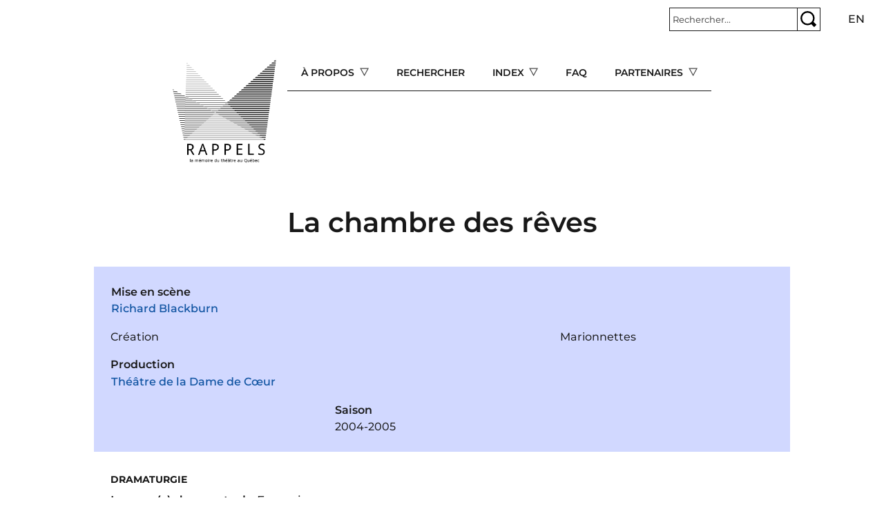

--- FILE ---
content_type: text/html; charset=UTF-8
request_url: https://rappels.ca/fr/chambre-r%C3%AAves
body_size: 11520
content:
<!DOCTYPE html>
<html lang="fr" dir="ltr" prefix="og: https://ogp.me/ns#">
  <head>
    <meta charset="utf-8" />
<script>var _paq = _paq || [];(function(){var u=(("https:" == document.location.protocol) ? "https://matomo.koumbit.net/" : "http://matomo.koumbit.net/");_paq.push(["setSiteId", "190"]);_paq.push(["setTrackerUrl", u+"matomo.php"]);_paq.push(["setDoNotTrack", 1]);_paq.push(["disableCookies"]);if (!window.matomo_search_results_active) {_paq.push(["trackPageView"]);}_paq.push(["setIgnoreClasses", ["no-tracking","colorbox"]]);_paq.push(["enableLinkTracking"]);var d=document,g=d.createElement("script"),s=d.getElementsByTagName("script")[0];g.type="text/javascript";g.defer=true;g.async=true;g.src=u+"matomo.js";s.parentNode.insertBefore(g,s);})();</script>
<link rel="canonical" href="https://rappels.ca/fr/chambre-r%C3%AAves" />
<meta name="Generator" content="Drupal 11 (https://www.drupal.org)" />
<meta name="MobileOptimized" content="width" />
<meta name="HandheldFriendly" content="true" />
<meta name="viewport" content="width=device-width, initial-scale=1, shrink-to-fit=no" />
<meta http-equiv="x-ua-compatible" content="ie=edge" />
<link rel="icon" href="/sites/rappels.ca/themes/custom/rappels_bootstrap/assets/favicons/favicon.ico" type="image/vnd.microsoft.icon" />
<link rel="alternate" hreflang="fr" href="https://rappels.ca/fr/chambre-r%C3%AAves" />

    <title>La chambre des rêves | Rappels</title>
    <link rel="stylesheet" media="all" href="/sites/rappels.ca/files/css/css_JLMXTOwYWyD6sC9UibsHg2V7jWkUMHK7jI5oghiNBbg.css?delta=0&amp;language=fr&amp;theme=rappels_bootstrap&amp;include=[base64]" />
<link rel="stylesheet" media="all" href="/sites/rappels.ca/files/css/css_ult4u1eLFq3O7bdXWPRsb-qLXKoIH0Xqrgp6zlWZ55I.css?delta=1&amp;language=fr&amp;theme=rappels_bootstrap&amp;include=[base64]" />

    
  </head>
  <body class="layout-no-sidebars has-featured-top page-node-6865 path-node node--type-pi-ce">
    <a href="#main-content" class="visually-hidden-focusable">
      Aller au contenu principal
    </a>
    
      <div class="dialog-off-canvas-main-canvas" data-off-canvas-main-canvas>
    
<div id="page-wrapper">
  <div id="page">
    <header id="header" class="header" role="banner" aria-label="Entête du site">
                        <nav class="navbar container-fluid bg-transparent" id="navbar-top">
                        
              
                              <div class="form-inline navbar-form ms-auto">
                    <section class="row region region-top-header-form">
    <div id="block-rappels-bootstrap-barrederecherche" class="col block-content-basic block block-block-content block-block-contente2c9f2b4-828d-4855-ae44-e41d3b91a145">
  
    
      <div class="content">
      
            <div class="clearfix text-formatted field field--name-body field--type-text-with-summary field--label-hidden field__item"><form class="simple-search-form" action="/recherche" method="get">
<div class="simple-search-wrapper input-group input-group-sm">
<input type="text" id="simple-search-input" class="form-control" aria-label="Rechercher" aria-describedby="button-submitsearch" name="cle" placeholder="Rechercher..." required>
    <button type="submit" title="Rechercher" class="btn btn-outline-secondary" id="button-submitsearch"><img src="/sites/rappels.ca/themes/custom/rappels_bootstrap/assets/glass.svg"></button>
  </div>
</form>
</div>
      
    </div>
  </div>
<div class="language-switcher-language-url col block block-language block-language-blocklanguage-interface" id="block-rappels-bootstrap-selecteurdelangue" role="navigation">
  
    
      <div class="content">
      

  <nav class="links nav links-inline"><span hreflang="fr" data-drupal-link-system-path="node/6865" class="fr nav-link is-active" aria-current="page"><a href="/fr/chambre-r%C3%AAves" class="language-link is-active" hreflang="fr" data-drupal-link-system-path="node/6865" aria-current="page">fr</a></span><span hreflang="en" data-drupal-link-system-path="node/6865" class="en nav-link"><a href="/en/node/6865" class="language-link" hreflang="en" data-drupal-link-system-path="node/6865">en</a></span></nav>

    </div>
  </div>

  </section>

                </div>
                                  </nav>
                          <nav class="navbar navbar-light bg-transparent navbar-expand-lg" id="navbar-main">
                            <section class="d-flex justify-content-center region region-header">
          <a href="/fr" title="Accueil" rel="home" class="navbar-brand">
              <img src="/sites/rappels.ca/themes/custom/rappels_bootstrap/logo.png" alt="Accueil" class="img-fluid d-inline-block align-top" />
            
    </a>
    <div id="block-rappels-bootstrap-navigationprincipale" class="d-none d-lg-block block block-tb-megamenu block-tb-megamenu-menu-blockmain">
  
    
      <div class="content">
      <div  class="tb-megamenu tb-megamenu-main" role="navigation" aria-label="Menu principal (offcanvas)">
      <button aria-label="Open main menu" data-target=".nav-collapse" data-toggle="collapse" class="btn btn-navbar tb-megamenu-button" type="button">
      <i class="fa fa-reorder"></i>
    </button>
    <div class="nav-collapse  always-show">
    <ul  class="tb-megamenu-nav nav level-0 items-5" role="list" >
            <li  class="tb-megamenu-item level-1 mega dropdown" data-id="menu_link_content:77e486ba-23f0-4d96-9b58-95dd6a56c01b" data-level="1" data-type="menu_item" data-class="" data-xicon="" data-caption="" data-alignsub="" data-group="0" data-hidewcol="0" data-hidesub="0" data-label="" aria-level="1" >
      <span class="dropdown-toggle tb-megamenu-no-link" aria-label="Open main submenu" aria-expanded="false" tabindex="0">
          À propos
          </span>
  <div  class="tb-megamenu-submenu dropdown-menu mega-dropdown-menu nav-child" data-class="" data-width="" role="list">
  <div class="mega-dropdown-inner">
          <div  class="tb-megamenu-row row-fluid">
      <div  class="tb-megamenu-column span12 mega-col-nav" data-class="" data-width="12" data-hidewcol="0" id="tb-megamenu-column-1">
  <div class="tb-megamenu-column-inner mega-inner clearfix">
               <ul  class="tb-megamenu-subnav mega-nav level-1 items-7" role="list">
        <li  class="tb-megamenu-item level-2 mega" data-id="menu_link_content:4688221f-e142-46e7-9688-efce8d7975f5" data-level="2" data-type="menu_item" data-class="" data-xicon="" data-caption="" data-alignsub="" data-group="0" data-hidewcol="0" data-hidesub="0" data-label="" aria-level="2" >
      <a href="/fr/documenter-productions-th%C3%A9%C3%A2trales" >
          Documenter les productions théâtrales
          </a>
  
</li>

        <li  class="tb-megamenu-item level-2 mega" data-id="menu_link_content:58b6033b-4a2f-4298-80e7-3f850e4c7714" data-level="2" data-type="menu_item" data-class="" data-xicon="" data-caption="" data-alignsub="" data-group="0" data-hidewcol="0" data-hidesub="0" data-label="" aria-level="2" >
      <a href="/fr/conditions-dutilisation" >
          Conditions d&#039;utilisation
          </a>
  
</li>

        <li  class="tb-megamenu-item level-2 mega" data-id="menu_link_content:c3b05dfc-12b1-4a16-be51-c4db4a1ef1e9" data-level="2" data-type="menu_item" data-class="" data-xicon="" data-caption="" data-alignsub="" data-group="0" data-hidewcol="0" data-hidesub="0" data-label="" aria-level="2" >
      <a href="/fr/politique-confidentialit%C3%A9" >
           Politique de confidentialité
          </a>
  
</li>

        <li  class="tb-megamenu-item level-2 mega" data-id="menu_link_content:d0d31d09-3bcb-4faa-bd29-535770066c92" data-level="2" data-type="menu_item" data-class="" data-xicon="" data-caption="" data-alignsub="" data-group="0" data-hidewcol="0" data-hidesub="0" data-label="" aria-level="2" >
      <a href="/fr/%C3%A9quipe" >
          Équipe
          </a>
  
</li>

        <li  class="tb-megamenu-item level-2 mega" data-id="menu_link_content:3522e28a-a8da-4fdb-a80e-094cbd51427d" data-level="2" data-type="menu_item" data-class="" data-xicon="" data-caption="" data-alignsub="" data-group="0" data-hidewcol="0" data-hidesub="0" data-label="" aria-level="2" >
      <a href="/fr/contact" >
          Contact
          </a>
  
</li>

        <li  class="tb-megamenu-item level-2 mega" data-id="menu_link_content:3522e28a-a8da-4fdb-a80e-094cbd51427d" data-level="2" data-type="menu_item" data-class="" data-xicon="" data-caption="" data-alignsub="" data-group="0" data-hidewcol="0" data-hidesub="0" data-label="" aria-level="2" >
      <a href="/fr/contact" >
          Contact
          </a>
  
</li>

        <li  class="tb-megamenu-item level-2 mega" data-id="menu_link_content:3522e28a-a8da-4fdb-a80e-094cbd51427d" data-level="2" data-type="menu_item" data-class="" data-xicon="" data-caption="" data-alignsub="" data-group="0" data-hidewcol="0" data-hidesub="0" data-label="" aria-level="2" >
      <a href="/fr/contact" >
          Contact
          </a>
  
</li>

  </ul>

      </div>
</div>

  </div>

      </div>
</div>

</li>

        <li  class="tb-megamenu-item level-1 mega" data-id="menu_link_content:8d2eda73-1d8e-46e1-b5a2-fb8c5279f3f1" data-level="1" data-type="menu_item" data-class="" data-xicon="" data-caption="" data-alignsub="" data-group="0" data-hidewcol="0" data-hidesub="0" data-label="" aria-level="1" >
      <a href="/fr/recherche" >
          Rechercher
          </a>
  
</li>

            <li  class="tb-megamenu-item level-1 mega mega-align-center dropdown" data-id="menu_link_content:48a4e917-88e6-4db1-9f30-d04d8743f043" data-level="1" data-type="menu_item" data-class="" data-xicon="" data-caption="" data-alignsub="center" data-group="0" data-hidewcol="0" data-hidesub="0" data-label="" aria-level="1" >
      <span class="dropdown-toggle tb-megamenu-no-link" aria-label="Open main submenu" aria-expanded="false" tabindex="0">
          Index
          </span>
  <div  class="tb-megamenu-submenu dropdown-menu mega-dropdown-menu nav-child" data-class="" data-width="900" style="width: 900px;" role="list">
  <div class="mega-dropdown-inner">
          <div  class="tb-megamenu-row row-fluid">
      <div  class="tb-megamenu-column span3 mega-col-nav" data-class="" data-width="3" data-hidewcol="0" id="tb-megamenu-column-2">
  <div class="tb-megamenu-column-inner mega-inner clearfix">
               <ul  class="tb-megamenu-subnav mega-nav level-1 items-1" role="list">
        <li  class="tb-megamenu-item level-2 mega" data-id="menu_link_content:41e7ced9-91e3-4a4b-a562-4fddcbdf59b8" data-level="2" data-type="menu_item" data-class="" data-xicon="" data-caption="" data-alignsub="" data-group="0" data-hidewcol="0" data-hidesub="0" data-label="" aria-level="2" >
      <a href="/fr/oeuvres" >
          Œuvres
          </a>
  
</li>

  </ul>

      </div>
</div>

      <div  class="tb-megamenu-column span3 mega-col-nav" data-class="" data-width="3" data-hidewcol="" id="tb-megamenu-column-3">
  <div class="tb-megamenu-column-inner mega-inner clearfix">
               <ul  class="tb-megamenu-subnav mega-nav level-1 items-1" role="list">
            <li  class="tb-megamenu-item level-2 mega mega-group" data-id="menu_link_content:4ecbf182-58ec-4b23-8b66-615eb3aeaeee" data-level="2" data-type="menu_item" data-class="" data-xicon="" data-caption="" data-alignsub="" data-group="1" data-hidewcol="0" data-hidesub="0" data-label="" aria-level="2" >
      <span class="mega-group-title tb-megamenu-no-link" aria-label="Open group menu" aria-expanded="false" tabindex="0">
          Compagnie
          </span>
  <div  class="tb-megamenu-submenu mega-group-ct nav-child" data-class="" data-width="" role="list">
  <div class="mega-dropdown-inner">
          <div  class="tb-megamenu-row row-fluid">
      <div  class="tb-megamenu-column span12 mega-col-nav" data-class="" data-width="12" data-hidewcol="0" id="tb-megamenu-column-4">
  <div class="tb-megamenu-column-inner mega-inner clearfix">
               <ul  class="tb-megamenu-subnav mega-nav level-2 items-4" role="list">
        <li  class="tb-megamenu-item level-3 mega" data-id="menu_link_content:44a506a8-7c85-49f7-8fa0-bdda7af0c346" data-level="3" data-type="menu_item" data-class="" data-xicon="" data-caption="" data-alignsub="" data-group="0" data-hidewcol="0" data-hidesub="0" data-label="" aria-level="3" >
      <a href="/fr/production" >
          Production
          </a>
  
</li>

        <li  class="tb-megamenu-item level-3 mega" data-id="menu_link_content:44a506a8-7c85-49f7-8fa0-bdda7af0c346" data-level="3" data-type="menu_item" data-class="" data-xicon="" data-caption="" data-alignsub="" data-group="0" data-hidewcol="0" data-hidesub="0" data-label="" aria-level="3" >
      <a href="/fr/production" >
          Production
          </a>
  
</li>

        <li  class="tb-megamenu-item level-3 mega" data-id="menu_link_content:54e80895-d025-4778-a315-e47c079d3acc" data-level="3" data-type="menu_item" data-class="" data-xicon="" data-caption="" data-alignsub="" data-group="0" data-hidewcol="0" data-hidesub="0" data-label="" aria-level="3" >
      <a href="/fr/coproduction" >
          Coproduction
          </a>
  
</li>

        <li  class="tb-megamenu-item level-3 mega" data-id="menu_link_content:4e82ef5a-242c-499e-a5c1-eef515ffce56" data-level="3" data-type="menu_item" data-class="" data-xicon="" data-caption="" data-alignsub="" data-group="0" data-hidewcol="0" data-hidesub="0" data-label="" aria-level="3" >
      <a href="/fr/autre-production" >
          Autre
          </a>
  
</li>

  </ul>

      </div>
</div>

  </div>

      </div>
</div>

</li>

  </ul>

      </div>
</div>

      <div  class="tb-megamenu-column span3 mega-col-nav" data-class="" data-width="3" data-hidewcol="" id="tb-megamenu-column-5">
  <div class="tb-megamenu-column-inner mega-inner clearfix">
               <ul  class="tb-megamenu-subnav mega-nav level-1 items-1" role="list">
            <li  class="tb-megamenu-item level-2 mega mega-group" data-id="menu_link_content:fab73742-b847-471a-9738-e402c201d556" data-level="2" data-type="menu_item" data-class="" data-xicon="" data-caption="" data-alignsub="" data-group="1" data-hidewcol="0" data-hidesub="0" data-label="" aria-level="2" >
      <span class="mega-group-title tb-megamenu-no-link" aria-label="Open group menu" aria-expanded="false" tabindex="0">
          Dramaturgie
          </span>
  <div  class="tb-megamenu-submenu mega-group-ct nav-child" data-class="" data-width="" role="list">
  <div class="mega-dropdown-inner">
          <div  class="tb-megamenu-row row-fluid">
      <div  class="tb-megamenu-column span12 mega-col-nav" data-class="" data-width="12" data-hidewcol="0" id="tb-megamenu-column-6">
  <div class="tb-megamenu-column-inner mega-inner clearfix">
               <ul  class="tb-megamenu-subnav mega-nav level-2 items-4" role="list">
        <li  class="tb-megamenu-item level-3 mega" data-id="menu_link_content:8cb707b7-5940-4431-893b-b43baf057886" data-level="3" data-type="menu_item" data-class="" data-xicon="" data-caption="" data-alignsub="" data-group="0" data-hidewcol="0" data-hidesub="0" data-label="" aria-level="3" >
      <a href="/fr/auteur-e-s" >
          Auteur·e·s
          </a>
  
</li>

        <li  class="tb-megamenu-item level-3 mega" data-id="menu_link_content:5d05c91b-74cc-4172-b74a-7818cf6be707" data-level="3" data-type="menu_item" data-class="" data-xicon="" data-caption="" data-alignsub="" data-group="0" data-hidewcol="0" data-hidesub="0" data-label="" aria-level="3" >
      <a href="/fr/soutien-dramaturgique" >
          Soutien dramaturgique
          </a>
  
</li>

        <li  class="tb-megamenu-item level-3 mega" data-id="menu_link_content:76a755d5-56f8-4289-b402-1e2b2531f14d" data-level="3" data-type="menu_item" data-class="" data-xicon="" data-caption="" data-alignsub="" data-group="0" data-hidewcol="0" data-hidesub="0" data-label="" aria-level="3" >
      <a href="/fr/auteur-adaptation" >
          Adaptation
          </a>
  
</li>

        <li  class="tb-megamenu-item level-3 mega" data-id="menu_link_content:6bcc90e0-49f5-43b9-885f-008745f4ca55" data-level="3" data-type="menu_item" data-class="" data-xicon="" data-caption="" data-alignsub="" data-group="0" data-hidewcol="0" data-hidesub="0" data-label="" aria-level="3" >
      <a href="/fr/traduction" >
          Traduction
          </a>
  
</li>

  </ul>

      </div>
</div>

  </div>

      </div>
</div>

</li>

  </ul>

      </div>
</div>

      <div  class="tb-megamenu-column span3 mega-col-nav" data-class="" data-width="3" data-hidewcol="" id="tb-megamenu-column-7">
  <div class="tb-megamenu-column-inner mega-inner clearfix">
               <ul  class="tb-megamenu-subnav mega-nav level-1 items-1" role="list">
            <li  class="tb-megamenu-item level-2 mega mega-group" data-id="menu_link_content:bc2c5210-7833-4f9f-996a-9f78afce7ed1" data-level="2" data-type="menu_item" data-class="" data-xicon="" data-caption="" data-alignsub="" data-group="1" data-hidewcol="0" data-hidesub="0" data-label="" aria-level="2" >
      <span class="mega-group-title tb-megamenu-no-link" aria-label="Open group menu" aria-expanded="false" tabindex="0">
          Mise en scène
          </span>
  <div  class="tb-megamenu-submenu mega-group-ct nav-child" data-class="" data-width="" role="list">
  <div class="mega-dropdown-inner">
          <div  class="tb-megamenu-row row-fluid">
      <div  class="tb-megamenu-column span12 mega-col-nav" data-class="" data-width="12" data-hidewcol="0" id="tb-megamenu-column-8">
  <div class="tb-megamenu-column-inner mega-inner clearfix">
               <ul  class="tb-megamenu-subnav mega-nav level-2 items-4" role="list">
        <li  class="tb-megamenu-item level-3 mega" data-id="menu_link_content:961140e5-51dc-466a-99d4-7786ff134f3d" data-level="3" data-type="menu_item" data-class="" data-xicon="" data-caption="" data-alignsub="" data-group="0" data-hidewcol="0" data-hidesub="0" data-label="" aria-level="3" >
      <a href="/fr/mise-scene" >
          Mise en scène
          </a>
  
</li>

        <li  class="tb-megamenu-item level-3 mega" data-id="menu_link_content:2135b104-58ea-4403-a684-8f6522c8ccf5" data-level="3" data-type="menu_item" data-class="" data-xicon="" data-caption="" data-alignsub="" data-group="0" data-hidewcol="0" data-hidesub="0" data-label="" aria-level="3" >
      <a href="/fr/assistance-mise-en-scene" >
          Assistance à la mise en scène
          </a>
  
</li>

        <li  class="tb-megamenu-item level-3 mega" data-id="menu_link_content:ff10883b-e3d2-4d2b-bd62-2a7fdaa7bec5" data-level="3" data-type="menu_item" data-class="" data-xicon="" data-caption="" data-alignsub="" data-group="0" data-hidewcol="0" data-hidesub="0" data-label="" aria-level="3" >
      <a href="/fr/ideation" >
          Idéation et conception
          </a>
  
</li>

        <li  class="tb-megamenu-item level-3 mega" data-id="menu_link_content:dd212d88-900f-4d7f-9c53-72c1455249a0" data-level="3" data-type="menu_item" data-class="" data-xicon="" data-caption="" data-alignsub="" data-group="0" data-hidewcol="0" data-hidesub="0" data-label="" aria-level="3" >
      <a href="/fr/regie" >
          Régie
          </a>
  
</li>

  </ul>

      </div>
</div>

  </div>

      </div>
</div>

</li>

  </ul>

      </div>
</div>

  </div>

          <div  class="tb-megamenu-row row-fluid">
      <div  class="tb-megamenu-column span3 mega-col-nav" data-class="" data-width="3" data-hidewcol="" id="tb-megamenu-column-9">
  <div class="tb-megamenu-column-inner mega-inner clearfix">
               <ul  class="tb-megamenu-subnav mega-nav level-1 items-1" role="list">
        <li  class="tb-megamenu-item level-2 mega" data-id="menu_link_content:36790530-a443-4fd1-ae36-1e77bb086498" data-level="2" data-type="menu_item" data-class="" data-xicon="" data-caption="" data-alignsub="" data-group="0" data-hidewcol="0" data-hidesub="0" data-label="" aria-level="2" >
      <a href="/fr/interpretes" >
           Interprétation
          </a>
  
</li>

  </ul>

      </div>
</div>

      <div  class="tb-megamenu-column span9 mega-col-nav" data-class="" data-width="9" data-hidewcol="" id="tb-megamenu-column-10">
  <div class="tb-megamenu-column-inner mega-inner clearfix">
               <ul  class="tb-megamenu-subnav mega-nav level-1 items-1" role="list">
            <li  class="tb-megamenu-item level-2 mega mega-group" data-id="menu_link_content:e39c904a-f11f-4b43-a334-39546650128e" data-level="2" data-type="menu_item" data-class="" data-xicon="" data-caption="" data-alignsub="" data-group="1" data-hidewcol="0" data-hidesub="0" data-label="" aria-level="2" >
      <span class="mega-group-title tb-megamenu-no-link" aria-label="Open group menu" aria-expanded="false" tabindex="0">
          Autres fonctions
          </span>
  <div  class="tb-megamenu-submenu mega-group-ct nav-child" data-class="" data-width="" role="list">
  <div class="mega-dropdown-inner">
          <div  class="tb-megamenu-row row-fluid">
      <div  class="tb-megamenu-column span6 mega-col-nav" data-class="" data-width="6" data-hidewcol="0" id="tb-megamenu-column-11">
  <div class="tb-megamenu-column-inner mega-inner clearfix">
               <ul  class="tb-megamenu-subnav mega-nav level-2 items-12" role="list">
        <li  class="tb-megamenu-item level-3 mega" data-id="menu_link_content:6c524c5d-1f17-4291-ac15-18968974c78c" data-level="3" data-type="menu_item" data-class="" data-xicon="" data-caption="" data-alignsub="" data-group="0" data-hidewcol="0" data-hidesub="0" data-label="" aria-level="3" >
      <a href="/fr/accessoires" >
          Accessoires
          </a>
  
</li>

        <li  class="tb-megamenu-item level-3 mega" data-id="menu_link_content:28c7930a-005a-4551-bf52-af4f3c20a8d2" data-level="3" data-type="menu_item" data-class="" data-xicon="" data-caption="" data-alignsub="" data-group="0" data-hidewcol="0" data-hidesub="0" data-label="" aria-level="3" >
      <a href="/fr/choregraphie-mouvement" >
          Chorégraphie et mouvement
          </a>
  
</li>

        <li  class="tb-megamenu-item level-3 mega" data-id="menu_link_content:0ebb081f-9fd1-4b07-b134-e47c7c49aec7" data-level="3" data-type="menu_item" data-class="" data-xicon="" data-caption="" data-alignsub="" data-group="0" data-hidewcol="0" data-hidesub="0" data-label="" aria-level="3" >
      <a href="/fr/coiffures-perruques" >
          Coiffures et perruques
          </a>
  
</li>

        <li  class="tb-megamenu-item level-3 mega" data-id="menu_link_content:0ebb081f-9fd1-4b07-b134-e47c7c49aec7" data-level="3" data-type="menu_item" data-class="" data-xicon="" data-caption="" data-alignsub="" data-group="0" data-hidewcol="0" data-hidesub="0" data-label="" aria-level="3" >
      <a href="/fr/coiffures-perruques" >
          Coiffures et perruques
          </a>
  
</li>

        <li  class="tb-megamenu-item level-3 mega" data-id="menu_link_content:0ebb081f-9fd1-4b07-b134-e47c7c49aec7" data-level="3" data-type="menu_item" data-class="" data-xicon="" data-caption="" data-alignsub="" data-group="0" data-hidewcol="0" data-hidesub="0" data-label="" aria-level="3" >
      <a href="/fr/coiffures-perruques" >
          Coiffures et perruques
          </a>
  
</li>

        <li  class="tb-megamenu-item level-3 mega" data-id="menu_link_content:0ebb081f-9fd1-4b07-b134-e47c7c49aec7" data-level="3" data-type="menu_item" data-class="" data-xicon="" data-caption="" data-alignsub="" data-group="0" data-hidewcol="0" data-hidesub="0" data-label="" aria-level="3" >
      <a href="/fr/coiffures-perruques" >
          Coiffures et perruques
          </a>
  
</li>

        <li  class="tb-megamenu-item level-3 mega" data-id="menu_link_content:0ebb081f-9fd1-4b07-b134-e47c7c49aec7" data-level="3" data-type="menu_item" data-class="" data-xicon="" data-caption="" data-alignsub="" data-group="0" data-hidewcol="0" data-hidesub="0" data-label="" aria-level="3" >
      <a href="/fr/coiffures-perruques" >
          Coiffures et perruques
          </a>
  
</li>

        <li  class="tb-megamenu-item level-3 mega" data-id="menu_link_content:0ebb081f-9fd1-4b07-b134-e47c7c49aec7" data-level="3" data-type="menu_item" data-class="" data-xicon="" data-caption="" data-alignsub="" data-group="0" data-hidewcol="0" data-hidesub="0" data-label="" aria-level="3" >
      <a href="/fr/coiffures-perruques" >
          Coiffures et perruques
          </a>
  
</li>

        <li  class="tb-megamenu-item level-3 mega" data-id="menu_link_content:0ebb081f-9fd1-4b07-b134-e47c7c49aec7" data-level="3" data-type="menu_item" data-class="" data-xicon="" data-caption="" data-alignsub="" data-group="0" data-hidewcol="0" data-hidesub="0" data-label="" aria-level="3" >
      <a href="/fr/coiffures-perruques" >
          Coiffures et perruques
          </a>
  
</li>

        <li  class="tb-megamenu-item level-3 mega" data-id="menu_link_content:aa9d7b27-6f19-45f7-9478-debf74f77521" data-level="3" data-type="menu_item" data-class="" data-xicon="" data-caption="" data-alignsub="" data-group="0" data-hidewcol="0" data-hidesub="0" data-label="" aria-level="3" >
      <a href="/fr/combat" >
          Combat
          </a>
  
</li>

        <li  class="tb-megamenu-item level-3 mega" data-id="menu_link_content:deb14f8a-7565-4a29-87be-bf822833b5fb" data-level="3" data-type="menu_item" data-class="" data-xicon="" data-caption="" data-alignsub="" data-group="0" data-hidewcol="0" data-hidesub="0" data-label="" aria-level="3" >
      <a href="/fr/costumes" >
          Costumes
          </a>
  
</li>

        <li  class="tb-megamenu-item level-3 mega" data-id="menu_link_content:f303033b-b3b5-4efb-b0ba-ec89d633f8f2" data-level="3" data-type="menu_item" data-class="" data-xicon="" data-caption="" data-alignsub="" data-group="0" data-hidewcol="0" data-hidesub="0" data-label="" aria-level="3" >
      <a href="/fr/eclairages" >
          Éclairages
          </a>
  
</li>

  </ul>

      </div>
</div>

      <div  class="tb-megamenu-column span6 mega-col-nav" data-class="" data-width="6" data-hidewcol="" id="tb-megamenu-column-12">
  <div class="tb-megamenu-column-inner mega-inner clearfix">
               <ul  class="tb-megamenu-subnav mega-nav level-2 items-8" role="list">
        <li  class="tb-megamenu-item level-3 mega" data-id="menu_link_content:f1b91507-e0bb-4f9d-8791-95ef1eb02587" data-level="3" data-type="menu_item" data-class="" data-xicon="" data-caption="" data-alignsub="" data-group="0" data-hidewcol="0" data-hidesub="0" data-label="" aria-level="3" >
      <a href="/fr/environnement-sonore" >
          Environnement sonore
          </a>
  
</li>

        <li  class="tb-megamenu-item level-3 mega" data-id="menu_link_content:362fd863-d102-4f2c-a4f3-a33b9a0d0b3a" data-level="3" data-type="menu_item" data-class="" data-xicon="" data-caption="" data-alignsub="" data-group="0" data-hidewcol="0" data-hidesub="0" data-label="" aria-level="3" >
      <a href="/fr/maquillage" >
          Maquillage
          </a>
  
</li>

        <li  class="tb-megamenu-item level-3 mega" data-id="menu_link_content:0308c9bd-de7f-4435-b733-ba0e02d4ecf2" data-level="3" data-type="menu_item" data-class="" data-xicon="" data-caption="" data-alignsub="" data-group="0" data-hidewcol="0" data-hidesub="0" data-label="" aria-level="3" >
      <a href="/fr/marionnettes" >
          Marionnettes
          </a>
  
</li>

        <li  class="tb-megamenu-item level-3 mega" data-id="menu_link_content:03100d66-6e40-4140-b65e-495ed80a2f56" data-level="3" data-type="menu_item" data-class="" data-xicon="" data-caption="" data-alignsub="" data-group="0" data-hidewcol="0" data-hidesub="0" data-label="" aria-level="3" >
      <a href="/fr/medias-numeriques" >
          Médias numériques
          </a>
  
</li>

        <li  class="tb-megamenu-item level-3 mega" data-id="menu_link_content:5adf4081-48af-4f63-aa68-e01386fc41d4" data-level="3" data-type="menu_item" data-class="" data-xicon="" data-caption="" data-alignsub="" data-group="0" data-hidewcol="0" data-hidesub="0" data-label="" aria-level="3" >
      <a href="/fr/musicien-sur-scene" >
          Musicien·ne·s sur scène
          </a>
  
</li>

        <li  class="tb-megamenu-item level-3 mega" data-id="menu_link_content:28815ca3-d7ce-4c97-957f-cb0bca6e9d2a" data-level="3" data-type="menu_item" data-class="" data-xicon="" data-caption="" data-alignsub="" data-group="0" data-hidewcol="0" data-hidesub="0" data-label="" aria-level="3" >
      <a href="/fr/musique" >
          Musique
          </a>
  
</li>

        <li  class="tb-megamenu-item level-3 mega" data-id="menu_link_content:dd78cdf5-5e38-4c16-a00d-a1952c1775c6" data-level="3" data-type="menu_item" data-class="" data-xicon="" data-caption="" data-alignsub="" data-group="0" data-hidewcol="0" data-hidesub="0" data-label="" aria-level="3" >
      <a href="/fr/scenographie" >
          Scénographie
          </a>
  
</li>

        <li  class="tb-megamenu-item level-3 mega" data-id="menu_link_content:4e83e310-78df-496d-886e-1c71540f9c45" data-level="3" data-type="menu_item" data-class="" data-xicon="" data-caption="" data-alignsub="" data-group="0" data-hidewcol="0" data-hidesub="0" data-label="" aria-level="3" >
      <a href="/fr/video" >
          Vidéo et projection
          </a>
  
</li>

  </ul>

      </div>
</div>

  </div>

      </div>
</div>

</li>

  </ul>

      </div>
</div>

  </div>

      </div>
</div>

</li>

        <li  class="tb-megamenu-item level-1 mega" data-id="menu_link_content:88cf6189-8cd9-48a4-91ee-3cf89bf000da" data-level="1" data-type="menu_item" data-class="" data-xicon="" data-caption="" data-alignsub="" data-group="0" data-hidewcol="0" data-hidesub="0" data-label="" aria-level="1" >
      <a href="/fr/faq" >
          FAQ
          </a>
  
</li>

            <li  class="tb-megamenu-item level-1 mega dropdown" data-id="menu_link_content:5fe25593-aaf7-40ed-afcf-0e0fab2bb746" data-level="1" data-type="menu_item" data-class="" data-xicon="" data-caption="" data-alignsub="" data-group="0" data-hidewcol="0" data-hidesub="0" data-label="" aria-level="1" >
      <span class="dropdown-toggle tb-megamenu-no-link" aria-label="Open main submenu" aria-expanded="false" tabindex="0">
          Partenaires
          </span>
  <div  class="tb-megamenu-submenu dropdown-menu mega-dropdown-menu nav-child" data-class="" data-width="" role="list">
  <div class="mega-dropdown-inner">
          <div  class="tb-megamenu-row row-fluid">
      <div  class="tb-megamenu-column span12 mega-col-nav" data-class="" data-width="12" data-hidewcol="0" id="tb-megamenu-column-13">
  <div class="tb-megamenu-column-inner mega-inner clearfix">
               <ul  class="tb-megamenu-subnav mega-nav level-1 items-2" role="list">
        <li  class="tb-megamenu-item level-2 mega" data-id="menu_link_content:695fd3cf-5a3f-445f-b8a2-de8ac7cff5b4" data-level="2" data-type="menu_item" data-class="" data-xicon="" data-caption="" data-alignsub="" data-group="0" data-hidewcol="0" data-hidesub="0" data-label="" aria-level="2" >
      <a href="/fr/liens-dint%C3%A9r%C3%AAt" >
          Liens d&#039;intérêt
          </a>
  
</li>

        <li  class="tb-megamenu-item level-2 mega" data-id="menu_link_content:20fb8d6a-1eff-4d68-88b7-7f7edfbab295" data-level="2" data-type="menu_item" data-class="" data-xicon="" data-caption="" data-alignsub="" data-group="0" data-hidewcol="0" data-hidesub="0" data-label="" aria-level="2" >
      <a href="/fr/remerciements" >
          Remerciements
          </a>
  
</li>

  </ul>

      </div>
</div>

  </div>

      </div>
</div>

</li>

  </ul>

      </div>
  </div>

    </div>
  </div>

  </section>

                              <button class="navbar-toggler collapsed" type="button" data-bs-toggle="offcanvas" data-bs-target="#CollapsingNavbar" aria-controls="CollapsingNavbar" aria-expanded="false" aria-label="Toggle navigation"><span class="navbar-toggler-icon"></span></button>
                <div class="offcanvas offcanvas-end" id="CollapsingNavbar">
                                      <div class="offcanvas-header">
                      <button type="button" class="btn-close text-reset" data-bs-dismiss="offcanvas" aria-label="Close"></button>
                    </div>
                    <div class="offcanvas-body">
                                      <nav role="navigation" aria-labelledby="block-rappels-bootstrap-main-menu-menu" id="block-rappels-bootstrap-main-menu" class="d-lg-none block block-menu navigation menu--main">
            
  <h2 class="visually-hidden" id="block-rappels-bootstrap-main-menu-menu">Menu principal (offcanvas)</h2>
  

        
              <ul class="clearfix nav navbar-nav" data-component-id="bootstrap_barrio:menu_main">
                    <li class="nav-item menu-item--expanded dropdown">
                          <span class="nav-link dropdown-toggle nav-link-" data-bs-toggle="dropdown" aria-expanded="false" aria-haspopup="true">À propos</span>
                        <ul class="dropdown-menu">
                    <li class="dropdown-item">
                          <a href="/fr/documenter-productions-th%C3%A9%C3%A2trales" class="nav-link--fr-documenter-productions-thc3a9c3a2trales" data-drupal-link-system-path="node/2215">Documenter les productions théâtrales</a>
              </li>
                <li class="dropdown-item">
                          <a href="/fr/conditions-dutilisation" title="" class="nav-link--fr-conditions-dutilisation" data-drupal-link-system-path="node/5128">Conditions d&#039;utilisation</a>
              </li>
                <li class="dropdown-item">
                          <a href="/fr/politique-confidentialit%C3%A9" title="" class="nav-link--fr-politique-confidentialitc3a9" data-drupal-link-system-path="node/7506"> Politique de confidentialité</a>
              </li>
                <li class="dropdown-item">
                          <a href="/fr/%C3%A9quipe" title="" class="nav-link--fr-c3a9quipe" data-drupal-link-system-path="node/2217">Équipe</a>
              </li>
                <li class="dropdown-item">
                          <a href="/fr/contact" title="" class="nav-link--fr-contact" data-drupal-link-system-path="node/2762">Contact</a>
              </li>
        </ul>
  
              </li>
                <li class="nav-item">
                          <a href="/fr/recherche" title="" class="nav-link nav-link--fr-recherche" data-drupal-link-system-path="recherche">Rechercher</a>
              </li>
                <li class="nav-item menu-item--expanded dropdown">
                          <span class="nav-link dropdown-toggle nav-link-" data-bs-toggle="dropdown" aria-expanded="false" aria-haspopup="true">Index</span>
                        <ul class="dropdown-menu">
                    <li class="dropdown-item">
                          <a href="/fr/oeuvres" class="nav-link--fr-oeuvres" data-drupal-link-system-path="oeuvres/az/A">Œuvres</a>
              </li>
                <li class="dropdown-item menu-item--expanded dropdown">
                          <span class="dropdown-toggle nav-link-" data-bs-toggle="dropdown" aria-expanded="false" aria-haspopup="true">Compagnie</span>
                        <ul class="dropdown-menu">
                    <li class="dropdown-item">
                          <a href="/fr/production" class="nav-link--fr-production" data-drupal-link-system-path="production">Production</a>
              </li>
                <li class="dropdown-item">
                          <a href="/fr/coproduction" class="nav-link--fr-coproduction" data-drupal-link-system-path="coproduction">Coproduction</a>
              </li>
                <li class="dropdown-item">
                          <a href="/fr/autre-production" class="nav-link--fr-autre-production" data-drupal-link-system-path="autre-production">Autre</a>
              </li>
        </ul>
  
              </li>
                <li class="dropdown-item menu-item--expanded dropdown">
                          <span class="dropdown-toggle nav-link-" data-bs-toggle="dropdown" aria-expanded="false" aria-haspopup="true">Dramaturgie</span>
                        <ul class="dropdown-menu">
                    <li class="dropdown-item">
                          <a href="/fr/auteur-e-s" class="nav-link--fr-auteur-e-s" data-drupal-link-system-path="auteur-e-s">Auteur·e·s</a>
              </li>
                <li class="dropdown-item">
                          <a href="/fr/soutien-dramaturgique" class="nav-link--fr-soutien-dramaturgique" data-drupal-link-system-path="soutien-dramaturgique">Soutien dramaturgique</a>
              </li>
                <li class="dropdown-item">
                          <a href="/fr/auteur-adaptation" class="nav-link--fr-auteur-adaptation" data-drupal-link-system-path="auteur-adaptation">Adaptation</a>
              </li>
                <li class="dropdown-item">
                          <a href="/fr/traduction" class="nav-link--fr-traduction" data-drupal-link-system-path="traduction">Traduction</a>
              </li>
        </ul>
  
              </li>
                <li class="dropdown-item menu-item--expanded dropdown">
                          <span class="dropdown-toggle nav-link-" data-bs-toggle="dropdown" aria-expanded="false" aria-haspopup="true">Mise en scène</span>
                        <ul class="dropdown-menu">
                    <li class="dropdown-item">
                          <a href="/fr/mise-scene" class="nav-link--fr-mise-scene" data-drupal-link-system-path="mise-scene">Mise en scène</a>
              </li>
                <li class="dropdown-item">
                          <a href="/fr/assistance-mise-en-scene" class="nav-link--fr-assistance-mise-en-scene" data-drupal-link-system-path="assistance-mise-en-scene">Assistance à la mise en scène</a>
              </li>
                <li class="dropdown-item">
                          <a href="/fr/ideation" class="nav-link--fr-ideation" data-drupal-link-system-path="ideation">Idéation et conception</a>
              </li>
                <li class="dropdown-item">
                          <a href="/fr/regie" class="nav-link--fr-regie" data-drupal-link-system-path="regie">Régie</a>
              </li>
        </ul>
  
              </li>
                <li class="dropdown-item">
                          <a href="/fr/interpretes" class="nav-link--fr-interpretes" data-drupal-link-system-path="interpretes"> Interprétation</a>
              </li>
                <li class="dropdown-item menu-item--expanded dropdown">
                          <span class="dropdown-toggle nav-link-" data-bs-toggle="dropdown" aria-expanded="false" aria-haspopup="true">Autres fonctions</span>
                        <ul class="dropdown-menu">
                    <li class="dropdown-item">
                          <a href="/fr/accessoires" class="nav-link--fr-accessoires" data-drupal-link-system-path="accessoires">Accessoires</a>
              </li>
                <li class="dropdown-item">
                          <a href="/fr/choregraphie-mouvement" class="nav-link--fr-choregraphie-mouvement" data-drupal-link-system-path="choregraphie-mouvement">Chorégraphie et mouvement</a>
              </li>
                <li class="dropdown-item">
                          <a href="/fr/coiffures-perruques" class="nav-link--fr-coiffures-perruques" data-drupal-link-system-path="coiffures-perruques">Coiffures et perruques</a>
              </li>
                <li class="dropdown-item">
                          <a href="/fr/combat" class="nav-link--fr-combat" data-drupal-link-system-path="node/3799">Combat</a>
              </li>
                <li class="dropdown-item">
                          <a href="/fr/costumes" class="nav-link--fr-costumes" data-drupal-link-system-path="costumes">Costumes</a>
              </li>
                <li class="dropdown-item">
                          <a href="/fr/eclairages" class="nav-link--fr-eclairages" data-drupal-link-system-path="eclairages">Éclairages</a>
              </li>
                <li class="dropdown-item">
                          <a href="/fr/environnement-sonore" class="nav-link--fr-environnement-sonore" data-drupal-link-system-path="environnement-sonore">Environnement sonore</a>
              </li>
                <li class="dropdown-item">
                          <a href="/fr/maquillage" class="nav-link--fr-maquillage" data-drupal-link-system-path="maquillage">Maquillage</a>
              </li>
                <li class="dropdown-item">
                          <a href="/fr/marionnettes" class="nav-link--fr-marionnettes" data-drupal-link-system-path="marionnettes">Marionnettes</a>
              </li>
                <li class="dropdown-item">
                          <a href="/fr/medias-numeriques" class="nav-link--fr-medias-numeriques" data-drupal-link-system-path="medias-numeriques">Médias numériques</a>
              </li>
                <li class="dropdown-item">
                          <a href="/fr/musicien-sur-scene" class="nav-link--fr-musicien-sur-scene" data-drupal-link-system-path="musicien-sur-scene">Musicien·ne·s sur scène</a>
              </li>
                <li class="dropdown-item">
                          <a href="/fr/musique" class="nav-link--fr-musique" data-drupal-link-system-path="musique">Musique</a>
              </li>
                <li class="dropdown-item">
                          <a href="/fr/scenographie" class="nav-link--fr-scenographie" data-drupal-link-system-path="scenographie">Scénographie</a>
              </li>
                <li class="dropdown-item">
                          <a href="/fr/video" class="nav-link--fr-video" data-drupal-link-system-path="video">Vidéo et projection</a>
              </li>
        </ul>
  
              </li>
        </ul>
  
              </li>
                <li class="nav-item">
                          <a href="/fr/faq" class="nav-link nav-link--fr-faq" data-drupal-link-system-path="node/2218">FAQ</a>
              </li>
                <li class="nav-item menu-item--expanded dropdown">
                          <span class="nav-link dropdown-toggle nav-link-" data-bs-toggle="dropdown" aria-expanded="false" aria-haspopup="true">Partenaires</span>
                        <ul class="dropdown-menu">
                    <li class="dropdown-item">
                          <a href="/fr/liens-dint%C3%A9r%C3%AAt" class="nav-link--fr-liens-dintc3a9rc3aat" data-drupal-link-system-path="node/2219">Liens d&#039;intérêt</a>
              </li>
                <li class="dropdown-item">
                          <a href="/fr/remerciements" class="nav-link--fr-remerciements" data-drupal-link-system-path="node/2221">Remerciements</a>
              </li>
        </ul>
  
              </li>
        </ul>
  



  </nav>


                                                        </div>
                                  </div>
                                                  </nav>
                  </header>
                      <div class="featured-top">
          <aside class="featured-top__inner section container clearfix" role="complementary">
              <section class="row region region-featured-top">
    <div data-drupal-messages-fallback class="hidden"></div>

  </section>

          </aside>
        </div>
              <div id="main-wrapper" class="layout-main-wrapper clearfix">
              <div id="main" class="container">
            <div id="block-rappels-bootstrap-page-title" class="block block-core block-page-title-block">
  
    
      <div class="content">
      
  <h1 class="title"><span class="field field--name-title field--type-string field--label-hidden">La chambre des rêves</span>
</h1>


    </div>
  </div>


          <div class="row row-offcanvas row-offcanvas-left clearfix">
              <main class="main-content col order-last" id="content" role="main">
                <section class="section">
                  <a href="#main-content" id="main-content" tabindex="-1"></a>
                    <section class="region region-content">
    <div class="views-element-container block block-views block-views-blockpiece-en-vedette-block-1" id="block-rappels-bootstrap-views-block-piece-en-vedette-block-1">
  
    
      <div class="content">
      <div><div class="view view-piece-en-vedette view-id-piece_en_vedette view-display-id-block_1 js-view-dom-id-17a469f56e13e4767b940044773c297d34200a01770b05d43804ebb804209df2">
  
    
      <div class="view-header">
      <p><span class="lead"></span></p>

    </div>
      
      <div class="view-content row">
          <div class="views-row">
    <div class="views-field views-field-field-mise-en-sc-ne"><div class="field-content"><div class="item-list"><ul class="list-group"><li class="list-group-item">  <div class="paragraph paragraph--type--mise-en-sc-ne paragraph--view-mode--default">
          
            <div class="field field--name-field-fonction-mise-en-sc-ne- field--type-entity-reference field--label-hidden field__item">Mise en scène</div>
      
      <div class="field field--name-field-nom-mise-en-sc-ne- field--type-entity-reference field--label-hidden field__items">
              <div class="field__item"><a href="/fr/mise-sc%C3%A8ne/richard-blackburn-0" hreflang="fr">Richard Blackburn</a></div>
          </div>
  
      </div>
</li></ul></div></div></div><div class="views-field views-field-field-cr-ation-qu-becoise"><div class="field-content">Création</div></div><div class="views-field views-field-nothing field--public-vise--age-recommande"><span class="field-content"><div class="field--public-vise"></div>
<div class="field--age-recommande"></div></span></div><div class="views-field views-field-nothing-1 field--genre--genre-autre"><span class="field-content"><div class="field--genre">Marionnettes</div>
<div class="field--genre-autre"></div></span></div><div class="views-field views-field-nothing-3 views-field-field-production"><span class="field-content"><span class="views-label">Production</span>
<div class="item-list"><ul class="list-group"><li class="list-group-item">  <div class="paragraph paragraph--type--production paragraph--view-mode--default">
          
      <div class="field field--name-field-nom-production field--type-entity-reference field--label-hidden field__items">
              <div class="field__item"><a href="/fr/production/th%C3%A9%C3%A2tre-dame-c%C5%93ur" hreflang="fr">Théâtre de la Dame de Cœur</a></div>
          </div>
  
      </div>
</li></ul></div>
</span></div><div class="views-field views-field-nothing-2 views-field-field-co-production"><span class="field-content"></span></div><div class="views-field views-field-nothing-4 views-field-field-autre-production-"><span class="field-content">
</span></div><div class="views-field views-field-field-saison-premiere"><span class="views-label views-label-field-saison-premiere">Saison</span><div class="field-content">2004-2005</div></div>
  </div>

    </div>
  
          </div>
</div>

    </div>
  </div>
<div id="block-rappels-bootstrap-content" class="block block-system block-system-main-block">
  
    
      <div class="content">
      

<article class="node node--type-pi-ce node--view-mode-full clearfix">
  <header>
    
        
      </header>
  <div class="node__content clearfix">
    
<section  class="node-section-dramaturgie">
  <h2>Dramaturgie</h2>
    
<div  class="node-section-langues">
  <span class="field__label">Langue(s) du spectacle</span>
    
      <div class="field field--name-field-spectacle-joue-en field--type-list-string field--label-hidden field__items">
              <div class="field__item">Français</div>
          </div>
  
  </div>
            <div class="field field--name-field-texte-qu-b-cois field--type-boolean field--label-hidden field__item">Texte québécois</div>
      
            <div class="field field--name-field-texte-autochtone field--type-boolean field--label-hidden field__item"></div>
      
      <div class="field field--name-field-collaboration-texte field--type-entity-reference-revisions field--label-hidden field__items">
              <div class="field__item">  <div class="paragraph paragraph--type--collaboration-texte paragraph--view-mode--default">
          
<div >
  <span class="field__label">Collaboration au texte</span>
    
            <div class="field field--name-field-nom-collab-texte field--type-entity-reference field--label-hidden field__item"><a href="/fr/auteure/emma-hach%C3%A9" hreflang="fr">Emma Haché</a></div>
      
            <div class="field field--name-field-fonction-collab-texte field--type-entity-reference field--label-hidden field__item">Dialogues</div>
      
  </div>
      </div>
</div>
              <div class="field__item">  <div class="paragraph paragraph--type--collaboration-texte paragraph--view-mode--default">
          
<div >
  <span class="field__label">Collaboration au texte</span>
    
            <div class="field field--name-field-nom-collab-texte field--type-entity-reference field--label-hidden field__item"><a href="/fr/auteure/richard-blackburn" hreflang="fr">Richard Blackburn</a></div>
      
            <div class="field field--name-field-fonction-collab-texte field--type-entity-reference field--label-hidden field__item">Scénario</div>
      
  </div>
      </div>
</div>
              <div class="field__item">  <div class="paragraph paragraph--type--collaboration-texte paragraph--view-mode--default">
          
<div >
  <span class="field__label">Collaboration au texte</span>
    
            <div class="field field--name-field-nom-collab-texte field--type-entity-reference field--label-hidden field__item"><a href="/fr/auteure/ren%C3%A9-charbonneau" hreflang="fr">René Charbonneau</a></div>
      
            <div class="field field--name-field-fonction-collab-texte field--type-entity-reference field--label-hidden field__item">Scénario</div>
      
  </div>
      </div>
</div>
              <div class="field__item">  <div class="paragraph paragraph--type--collaboration-texte paragraph--view-mode--default">
          
<div >
  <span class="field__label">Collaboration au texte</span>
    
            <div class="field field--name-field-nom-collab-texte field--type-entity-reference field--label-hidden field__item"><a href="/fr/auteure/sylvain-gagnon" hreflang="fr">Sylvain Gagnon</a></div>
      
            <div class="field field--name-field-fonction-collab-texte field--type-entity-reference field--label-hidden field__item">Scénario</div>
      
  </div>
      </div>
</div>
              <div class="field__item">  <div class="paragraph paragraph--type--collaboration-texte paragraph--view-mode--default">
          
<div >
  <span class="field__label">Collaboration au texte</span>
    
            <div class="field field--name-field-nom-collab-texte field--type-entity-reference field--label-hidden field__item"><a href="/fr/auteure/yves-simard" hreflang="fr">Yves Simard</a></div>
      
            <div class="field field--name-field-fonction-collab-texte field--type-entity-reference field--label-hidden field__item">Scénario</div>
      
  </div>
      </div>
</div>
          </div>
  
  </section>
<section  class="node-section-mise-en-scene">
  <h2>Mise en scène</h2>
    
      <div class="field field--name-field-mise-en-sc-ne field--type-entity-reference-revisions field--label-hidden field__items">
              <div class="field__item">  <div class="paragraph paragraph--type--mise-en-sc-ne paragraph--view-mode--default">
          
            <div class="field field--name-field-fonction-mise-en-sc-ne- field--type-entity-reference field--label-hidden field__item">Mise en scène</div>
      
      <div class="field field--name-field-nom-mise-en-sc-ne- field--type-entity-reference field--label-hidden field__items">
              <div class="field__item"><a href="/fr/mise-sc%C3%A8ne/richard-blackburn-0" hreflang="fr">Richard Blackburn</a></div>
          </div>
  
      </div>
</div>
          </div>
  
      <div class="field field--name-field-r-gie field--type-entity-reference-revisions field--label-hidden field__items">
              <div class="field__item">  <div class="paragraph paragraph--type--r-gie paragraph--view-mode--default">
          
<div  id="field-collection-field-group" class="group-regie field-group-html-element">
  <span class="field__label">Régie</span>
    
      <div class="field field--name-field-nom-regie field--type-entity-reference field--label-hidden field__items">
              <div class="field__item"><a href="/fr/r%C3%A9gie/michel-st-amand" hreflang="fr">Michel St-Amand</a></div>
          </div>
  
      <div class="field field--name-field-fonction-regie field--type-entity-reference field--label-hidden field__items">
              <div class="field__item">Régie</div>
          </div>
  
  </div>
      </div>
</div>
          </div>
  
  </section>
<section  class="node-section-interpretation">
  <h2>Interprétation</h2>
    
      <div class="field field--name-field-distribution-interpr-tes-p field--type-entity-reference-revisions field--label-hidden field__items">
              <div class="field__item">  <div class="paragraph paragraph--type--distribution-interpr-tes-p paragraph--view-mode--default">
          
      <div class="field field--name-field-interpr-te field--type-entity-reference field--label-hidden field__items">
              <div class="field__item"><a href="/fr/interpr%C3%A8tes/michael-brunet" hreflang="fr">Michael Brunet</a></div>
          </div>
  
      <div class="field field--name-field-personnage-s- field--type-entity-reference field--label-hidden field__items">
              <div class="field__item"><a href="/fr/personnages/marionnettiste-interpr%C3%A8te" hreflang="fr">Marionnettiste-interprète</a></div>
          </div>
  
      </div>
</div>
              <div class="field__item">  <div class="paragraph paragraph--type--distribution-interpr-tes-p paragraph--view-mode--default">
          
      <div class="field field--name-field-interpr-te field--type-entity-reference field--label-hidden field__items">
              <div class="field__item"><a href="/fr/interpr%C3%A8tes/m%C3%A9lanie-desjardins" hreflang="fr">Mélanie Desjardins</a></div>
          </div>
  
      <div class="field field--name-field-personnage-s- field--type-entity-reference field--label-hidden field__items">
              <div class="field__item"><a href="/fr/personnages/marionnettiste-interpr%C3%A8te" hreflang="fr">Marionnettiste-interprète</a></div>
          </div>
  
      </div>
</div>
              <div class="field__item">  <div class="paragraph paragraph--type--distribution-interpr-tes-p paragraph--view-mode--default">
          
      <div class="field field--name-field-interpr-te field--type-entity-reference field--label-hidden field__items">
              <div class="field__item"><a href="/fr/interpr%C3%A8tes/marc-andr%C3%A9-roy" hreflang="fr">Marc-André Roy</a></div>
          </div>
  
      <div class="field field--name-field-personnage-s- field--type-entity-reference field--label-hidden field__items">
              <div class="field__item"><a href="/fr/personnages/marionnettiste-interpr%C3%A8te" hreflang="fr">Marionnettiste-interprète</a></div>
          </div>
  
      </div>
</div>
              <div class="field__item">  <div class="paragraph paragraph--type--distribution-interpr-tes-p paragraph--view-mode--default">
          
      <div class="field field--name-field-interpr-te field--type-entity-reference field--label-hidden field__items">
              <div class="field__item"><a href="/fr/interpr%C3%A8tes/yves-simard" hreflang="fr">Yves Simard</a></div>
          </div>
  
      <div class="field field--name-field-personnage-s- field--type-entity-reference field--label-hidden field__items">
              <div class="field__item"><a href="/fr/personnages/marionnettiste-interpr%C3%A8te" hreflang="fr">Marionnettiste-interprète</a></div>
          </div>
  
      </div>
</div>
              <div class="field__item">  <div class="paragraph paragraph--type--distribution-interpr-tes-p paragraph--view-mode--default">
          
      <div class="field field--name-field-interpr-te field--type-entity-reference field--label-hidden field__items">
              <div class="field__item"><a href="/fr/interpr%C3%A8tes/isabelle-thivierge" hreflang="fr">Isabelle Thivierge</a></div>
          </div>
  
      <div class="field field--name-field-personnage-s- field--type-entity-reference field--label-hidden field__items">
              <div class="field__item"><a href="/fr/personnages/marionnettiste-interpr%C3%A8te" hreflang="fr">Marionnettiste-interprète</a></div>
          </div>
  
      </div>
</div>
              <div class="field__item">  <div class="paragraph paragraph--type--distribution-interpr-tes-p paragraph--view-mode--default">
          
      <div class="field field--name-field-interpr-te field--type-entity-reference field--label-hidden field__items">
              <div class="field__item"><a href="/fr/interpr%C3%A8tes/martin-vaillancourt" hreflang="fr">Martin Vaillancourt</a></div>
          </div>
  
      <div class="field field--name-field-personnage-s- field--type-entity-reference field--label-hidden field__items">
              <div class="field__item"><a href="/fr/personnages/marionnettiste-interpr%C3%A8te" hreflang="fr">Marionnettiste-interprète</a></div>
          </div>
  
      </div>
</div>
              <div class="field__item">  <div class="paragraph paragraph--type--distribution-interpr-tes-p paragraph--view-mode--default">
          
      <div class="field field--name-field-interpr-te field--type-entity-reference field--label-hidden field__items">
              <div class="field__item"><a href="/fr/interpr%C3%A8tes/george-molnar" hreflang="fr">George Molnar</a></div>
          </div>
  
      <div class="field field--name-field-personnage-s- field--type-entity-reference field--label-hidden field__items">
              <div class="field__item"><a href="/fr/personnages/harold" hreflang="und">Harold</a></div>
          </div>
  
      </div>
</div>
              <div class="field__item">  <div class="paragraph paragraph--type--distribution-interpr-tes-p paragraph--view-mode--default">
          
      <div class="field field--name-field-interpr-te field--type-entity-reference field--label-hidden field__items">
              <div class="field__item"><a href="/fr/interpr%C3%A8tes/alain-gendron" hreflang="fr">Alain Gendron</a></div>
          </div>
  
      <div class="field field--name-field-personnage-s- field--type-entity-reference field--label-hidden field__items">
              <div class="field__item"><a href="/fr/personnages/voix-0" hreflang="und">Voix</a></div>
          </div>
  
      </div>
</div>
              <div class="field__item">  <div class="paragraph paragraph--type--distribution-interpr-tes-p paragraph--view-mode--default">
          
      <div class="field field--name-field-interpr-te field--type-entity-reference field--label-hidden field__items">
              <div class="field__item"><a href="/fr/interpr%C3%A8tes/sylvie-l%C3%A9onard" hreflang="fr">Sylvie Léonard</a></div>
          </div>
  
      <div class="field field--name-field-personnage-s- field--type-entity-reference field--label-hidden field__items">
              <div class="field__item"><a href="/fr/personnages/voix-0" hreflang="und">Voix</a></div>
          </div>
  
      </div>
</div>
              <div class="field__item">  <div class="paragraph paragraph--type--distribution-interpr-tes-p paragraph--view-mode--default">
          
      <div class="field field--name-field-interpr-te field--type-entity-reference field--label-hidden field__items">
              <div class="field__item"><a href="/fr/interpr%C3%A8tes/laetitia-isambert" hreflang="fr">Laetitia Isambert</a></div>
          </div>
  
      <div class="field field--name-field-personnage-s- field--type-entity-reference field--label-hidden field__items">
              <div class="field__item"><a href="/fr/personnages/voix-0" hreflang="und">Voix</a></div>
          </div>
  
      </div>
</div>
              <div class="field__item">  <div class="paragraph paragraph--type--distribution-interpr-tes-p paragraph--view-mode--default">
          
      <div class="field field--name-field-interpr-te field--type-entity-reference field--label-hidden field__items">
              <div class="field__item"><a href="/fr/interpr%C3%A8tes/st%C3%A9phane-rivard" hreflang="fr">Stéphane Rivard</a></div>
          </div>
  
      <div class="field field--name-field-personnage-s- field--type-entity-reference field--label-hidden field__items">
              <div class="field__item"><a href="/fr/personnages/voix-0" hreflang="und">Voix</a></div>
          </div>
  
      </div>
</div>
          </div>
  
  </section>
<section  class="node-section-conception">
  <h2>Conception et autres contributions</h2>
    
      <div class="field field--name-field-sc-nographie-d-cor field--type-entity-reference-revisions field--label-hidden field__items">
              <div class="field__item">  <div class="paragraph paragraph--type--sc-nographie-d-cor paragraph--view-mode--default">
          
<div >
  <span class="field__label">Scénographie/décor</span>
    
      <div class="field field--name-field-nom-sc-nographie-d-cor- field--type-entity-reference field--label-hidden field__items">
              <div class="field__item"><a href="/fr/sc%C3%A9nographie/b%C3%A9n%C3%A9dicte-parmentier" hreflang="fr">Bénédicte Parmentier</a></div>
          </div>
  
            <div class="field field--name-field-fonction-sc-nographie-d-co field--type-entity-reference field--label-hidden field__item">Décor</div>
      
  </div>
      </div>
</div>
          </div>
  
      <div class="field field--name-field-marionnettes field--type-entity-reference-revisions field--label-hidden field__items">
              <div class="field__item">  <div class="paragraph paragraph--type--marionnettes paragraph--view-mode--default">
          
<div >
  <span class="field__label">Marionnettes</span>
    
      <div class="field field--name-field-nom-marionnettes field--type-entity-reference field--label-hidden field__items">
              <div class="field__item"><a href="/fr/marionnettes/b%C3%A9n%C3%A9dicte-parmentier" hreflang="fr">Bénédicte Parmentier</a></div>
          </div>
  
            <div class="field field--name-field-fonction-marionette field--type-entity-reference field--label-hidden field__item">Marionnettes</div>
      
  </div>
      </div>
</div>
          </div>
  
      <div class="field field--name-field__clairages field--type-entity-reference-revisions field--label-hidden field__items">
              <div class="field__item">  <div class="paragraph paragraph--type---clairages paragraph--view-mode--default">
          
<div >
  <span class="field__label">Éclairages</span>
    
      <div class="field field--name-field-nom-eclairages field--type-entity-reference field--label-hidden field__items">
              <div class="field__item"><a href="/fr/%C3%A9clairages/michel-st-amand" hreflang="fr">Michel St-Amand</a></div>
          </div>
  
            <div class="field field--name-field-fonction-eclairages field--type-entity-reference field--label-hidden field__item">Éclairage</div>
      
  </div>
      </div>
</div>
          </div>
  
      <div class="field field--name-field-musique field--type-entity-reference-revisions field--label-hidden field__items">
              <div class="field__item">  <div class="paragraph paragraph--type--musique paragraph--view-mode--default">
          
<div >
  <span class="field__label">Musique</span>
    
      <div class="field field--name-field-nom-musique field--type-entity-reference field--label-hidden field__items">
              <div class="field__item"><a href="/fr/musique-sons/alain-blais" hreflang="fr">Alain Blais</a></div>
          </div>
  
      <div class="field field--name-field-fonction-musique field--type-entity-reference field--label-hidden field__items">
              <div class="field__item">Musique originale</div>
          </div>
  
  </div>
      </div>
</div>
          </div>
  
      <div class="field field--name-field-autres-participants field--type-entity-reference-revisions field--label-hidden field__items">
              <div class="field__item">  <div class="paragraph paragraph--type--autres-participants paragraph--view-mode--default">
          
<div >
  <span class="field__label">Autres participations</span>
    
      <div class="field field--name-field-nom-autre-participant- field--type-entity-reference field--label-hidden field__items">
              <div class="field__item"><a href="/fr/autres-participants/jacques-beauchemin" hreflang="fr">Jacques Beauchemin</a></div>
          </div>
  
            <div class="field field--name-field-fonction-autre-particip field--type-entity-reference field--label-hidden field__item">Consultant projection</div>
      
  </div>
      </div>
</div>
              <div class="field__item">  <div class="paragraph paragraph--type--autres-participants paragraph--view-mode--default">
          
<div >
  <span class="field__label">Autres participations</span>
    
      <div class="field field--name-field-nom-autre-participant- field--type-entity-reference field--label-hidden field__items">
              <div class="field__item"><a href="/fr/autres-participants/jacques-beauchemin" hreflang="fr">Jacques Beauchemin</a></div>
          </div>
  
            <div class="field field--name-field-fonction-autre-particip field--type-entity-reference field--label-hidden field__item">Consultant création et animation des yeux</div>
      
  </div>
      </div>
</div>
          </div>
  
  </section>
<section  class="node-section-diffusion">
    
<div >
    
      <div class="field field--name-field-date-s-de-diffusion field--type-entity-reference-revisions field--label-hidden field__items">
              <div class="field__item"><div class="views-element-container"><div class="node-view-diffusion view view-diffusion view-id-diffusion view-display-id-block_1 js-view-dom-id-a19f3c87d3d554bdea5ee2dc6479700645348902cfcc7614b514d3f0fa68ccd1">
  
    
      <div class="view-header">
      <h2>Première(s) représentation(s) et tournée</h2>
    </div>
      
      <div class="view-content row">
          <div class="paragraph-554204 views-row">
    <div class="views-field views-field-field-saison"><div class="field-content">2004-2005</div></div><div class="views-field views-field-field-theatre-ete"><div class="field-content">Été 2005</div></div><div class="views-field views-field-field-nom-de-la-salle"><div class="field-content"><div class="piece-dates-theatre"><a href="/fr/nom-salle-spectacle-th%C3%A9%C3%A2tre/th%C3%A9%C3%A2tre-dame-c%C5%93ur" hreflang="fr">Théâtre de la Dame de Cœur</a></div>
<div class="piece-dates-lieu">Upton, Canada</div></div></div>
  </div>

    </div>
  
            <div class="view-footer">
      <div class="diffusion-collapse-btn"><button class="btn btn-outline-primary collapsed" type="button" data-bs-toggle="collapse" data-bs-target="#tourneeCollapse" aria-expanded="false" aria-controls="tourneeCollapse"><span class="collapse-toggle-more" title="En afficher plus">+</span><span class="collapse-toggle-less" title="En afficher moins">-</span></button></div>

    </div>
    </div>
</div>
</div>
          </div>
  
  </div>
  </section>
<div  class="field-development-fields">
  <h2>Développement (champs calculés ou généré par autres processus)</h2>
    
  <div class="field field--name-field-identificateur-rappels field--type-computed-string field--label-above">
    <div class="field__label">Identificateur Rappels</div>
              <div class="field__item">rappels_production_0006865</div>
          </div>

  <div class="field field--name-field-description field--type-computed-string-long field--label-above">
    <div class="field__label">Description</div>
              <div class="field__item">Spectacle produit par Théâtre de la Dame de Cœur programmé pendant la saison 2004-2005. </div>
          </div>

  <div class="field field--name-field-saison-date field--type-computed-string field--label-above">
    <div class="field__label">Date de la première saison</div>
              <div class="field__item">1094011200</div>
          </div>

  <div class="field field--name-field-saison-premiere field--type-computed-string field--label-above">
    <div class="field__label">La première saison</div>
              <div class="field__item">2004-2005</div>
          </div>

  <div class="field field--name-field-referenced-entity-terms field--type-entity-reference field--label-above">
    <div class="field__label">Term relationships from paragraphs</div>
          <div class='field__items'>
              <div class="field__item"><a href="/fr/fonction-autres-participants/consultant-projection" hreflang="fr">Consultant projection</a></div>
          <div class="field__item"><a href="/fr/autres-participants/jacques-beauchemin" hreflang="fr">Jacques Beauchemin</a></div>
          <div class="field__item"><a href="/fr/fonction-autres-participants/consultant-cr%C3%A9ation-et-animation-yeux" hreflang="fr">Consultant création et animation des yeux</a></div>
          <div class="field__item"><a href="/fr/fonction-collaboration-au-texte/dialogues" hreflang="fr">Dialogues</a></div>
          <div class="field__item"><a href="/fr/auteure/emma-hach%C3%A9" hreflang="fr">Emma Haché</a></div>
          <div class="field__item"><a href="/fr/fonction-collaboration-au-texte/sc%C3%A9nario-2" hreflang="fr">Scénario</a></div>
          <div class="field__item"><a href="/fr/auteure/richard-blackburn" hreflang="fr">Richard Blackburn</a></div>
          <div class="field__item"><a href="/fr/auteure/ren%C3%A9-charbonneau" hreflang="fr">René Charbonneau</a></div>
          <div class="field__item"><a href="/fr/auteure/sylvain-gagnon" hreflang="fr">Sylvain Gagnon</a></div>
          <div class="field__item"><a href="/fr/auteure/yves-simard" hreflang="fr">Yves Simard</a></div>
          <div class="field__item"><a href="/fr/nom-salle-spectacle-th%C3%A9%C3%A2tre/th%C3%A9%C3%A2tre-dame-c%C5%93ur" hreflang="fr">Théâtre de la Dame de Cœur</a></div>
          <div class="field__item"><a href="/fr/pays/canada" hreflang="fr">Canada</a></div>
          <div class="field__item"><a href="/fr/ville/upton" hreflang="fr">Upton</a></div>
          <div class="field__item"><a href="/fr/saison/2004-2005" hreflang="fr">2004-2005</a></div>
          <div class="field__item"><a href="/fr/interpr%C3%A8tes/michael-brunet" hreflang="fr">Michael Brunet</a></div>
          <div class="field__item"><a href="/fr/personnages/marionnettiste-interpr%C3%A8te" hreflang="fr">Marionnettiste-interprète</a></div>
          <div class="field__item"><a href="/fr/interpr%C3%A8tes/m%C3%A9lanie-desjardins" hreflang="fr">Mélanie Desjardins</a></div>
          <div class="field__item"><a href="/fr/interpr%C3%A8tes/marc-andr%C3%A9-roy" hreflang="fr">Marc-André Roy</a></div>
          <div class="field__item"><a href="/fr/interpr%C3%A8tes/yves-simard" hreflang="fr">Yves Simard</a></div>
          <div class="field__item"><a href="/fr/interpr%C3%A8tes/isabelle-thivierge" hreflang="fr">Isabelle Thivierge</a></div>
          <div class="field__item"><a href="/fr/interpr%C3%A8tes/martin-vaillancourt" hreflang="fr">Martin Vaillancourt</a></div>
          <div class="field__item"><a href="/fr/interpr%C3%A8tes/george-molnar" hreflang="fr">George Molnar</a></div>
          <div class="field__item"><a href="/fr/personnages/harold" hreflang="und">Harold</a></div>
          <div class="field__item"><a href="/fr/interpr%C3%A8tes/alain-gendron" hreflang="fr">Alain Gendron</a></div>
          <div class="field__item"><a href="/fr/personnages/voix-0" hreflang="und">Voix</a></div>
          <div class="field__item"><a href="/fr/interpr%C3%A8tes/sylvie-l%C3%A9onard" hreflang="fr">Sylvie Léonard</a></div>
          <div class="field__item"><a href="/fr/interpr%C3%A8tes/laetitia-isambert" hreflang="fr">Laetitia Isambert</a></div>
          <div class="field__item"><a href="/fr/interpr%C3%A8tes/st%C3%A9phane-rivard" hreflang="fr">Stéphane Rivard</a></div>
          <div class="field__item"><a href="/fr/fonction-marionnettes/marionnettes" hreflang="fr">Marionnettes</a></div>
          <div class="field__item"><a href="/fr/marionnettes/b%C3%A9n%C3%A9dicte-parmentier" hreflang="fr">Bénédicte Parmentier</a></div>
          <div class="field__item"><a href="/fr/fonction-mise-en-sc%C3%A8ne/mise-en-sc%C3%A8ne" hreflang="fr">Mise en scène</a></div>
          <div class="field__item"><a href="/fr/mise-sc%C3%A8ne/richard-blackburn-0" hreflang="fr">Richard Blackburn</a></div>
          <div class="field__item"><a href="/fr/fonction-musique/musique-originale-0" hreflang="fr">Musique originale</a></div>
          <div class="field__item"><a href="/fr/musique-sons/alain-blais" hreflang="fr">Alain Blais</a></div>
          <div class="field__item"><a href="/fr/production/th%C3%A9%C3%A2tre-dame-c%C5%93ur" hreflang="fr">Théâtre de la Dame de Cœur</a></div>
          <div class="field__item"><a href="/fr/fonction-r%C3%A9gie/r%C3%A9gie" hreflang="fr">Régie</a></div>
          <div class="field__item"><a href="/fr/r%C3%A9gie/michel-st-amand" hreflang="fr">Michel St-Amand</a></div>
          <div class="field__item"><a href="/fr/fonction-sc%C3%A9nographied%C3%A9cor/d%C3%A9cor" hreflang="fr">Décor</a></div>
          <div class="field__item"><a href="/fr/sc%C3%A9nographie/b%C3%A9n%C3%A9dicte-parmentier" hreflang="fr">Bénédicte Parmentier</a></div>
          <div class="field__item"><a href="/fr/fonction-%C3%A9clairages/%C3%A9clairage" hreflang="fr">Éclairage</a></div>
          <div class="field__item"><a href="/fr/%C3%A9clairages/michel-st-amand" hreflang="fr">Michel St-Amand</a></div>
              </div>
      </div>

  </div>
  </div>
</article>

    </div>
  </div>

  </section>

                </section>
              </main>
                                  </div>
        </div>
          </div>
        <footer class="site-footer">
              <div class="container">
                            </div>
          </footer>
  </div>
</div>

  </div>

    
    <script type="application/json" data-drupal-selector="drupal-settings-json">{"path":{"baseUrl":"\/","pathPrefix":"fr\/","currentPath":"node\/6865","currentPathIsAdmin":false,"isFront":false,"currentLanguage":"fr"},"pluralDelimiter":"\u0003","suppressDeprecationErrors":true,"ajaxPageState":{"libraries":"[base64]","theme":"rappels_bootstrap","theme_token":null},"ajaxTrustedUrl":[],"matomo":{"disableCookies":true,"trackMailto":true},"blazy":{"loadInvisible":false,"offset":100,"saveViewportOffsetDelay":50,"validateDelay":25,"container":"","loader":true,"unblazy":false,"visibleClass":false},"blazyIo":{"disconnect":false,"rootMargin":"0px","threshold":[0,0.25,0.5,0.75,1]},"splide":{"defaults":{"destroy":false,"type":"slide","mediaQuery":"max","rewind":false,"rewindByDrag":false,"speed":400,"rewindSpeed":0,"waitForTransition":false,"width":0,"height":0,"fixedWidth":0,"fixedHeight":0,"heightRatio":0,"autoWidth":false,"autoHeight":false,"perPage":1,"perMove":0,"clones":0,"cloneStatus":true,"start":0,"focus":0,"gap":0,"easing":"cubic-bezier(.42,.65,.27,.99)","arrows":true,"arrowPath":"","pagination":true,"paginationDirection":"ltr","paginationKeyboard":true,"omitEnd":false,"autoplay":false,"interval":5000,"pauseOnHover":true,"pauseOnFocus":true,"progress":false,"resetProgress":true,"keyboard":false,"drag":true,"snap":false,"noDrag":"","dragMinThreshold":10,"flickVelocityThreshold":0.6,"flickPower":600,"flickMaxPages":1,"direction":"ltr","cover":false,"slideFocus":false,"focusableNodes":"a, button, textarea, input, select, iframe","isNavigation":false,"trimSpace":true,"live":true,"updateOnMove":false,"autoScroll":false,"intersection":false,"video":false,"down":false,"randomize":false,"fullscreen":false,"wheel":false,"releaseWheel":false,"wheelMinThreshold":0,"wheelSleep":0,"zoom":false,"animation":""},"extras":{"destroy":false,"rewind":false,"speed":400,"width":0,"height":0,"fixedWidth":0,"fixedHeight":0,"heightRatio":0,"perPage":1,"perMove":0,"clones":0,"focus":0,"gap":0,"padding":"","easing":"cubic-bezier(.42,.65,.27,.99)","arrows":true,"pagination":true,"drag":true,"snap":false,"direction":"ltr","keyboard":true,"trimSpace":true},"resets":{"arrows":false,"autoplay":false,"drag":false,"pagination":false,"perPage":1,"perMove":1,"progress":false,"start":0,"type":"fade"}},"field_group":{"html_element":{"mode":"default","context":"view","settings":{"classes":"node-section-langues","show_empty_fields":false,"id":"","label_as_html":false,"element":"div","show_label":true,"label_element":"span","label_element_classes":"field__label","attributes":"","effect":"none","speed":"fast"}}},"views":{"ajax_path":"\/fr\/views\/ajax","ajaxViews":{"views_dom_id:a19f3c87d3d554bdea5ee2dc6479700645348902cfcc7614b514d3f0fa68ccd1":{"view_name":"diffusion","view_display_id":"block_1","view_args":"6865","view_path":"\/node\/6865","view_base_path":null,"view_dom_id":"a19f3c87d3d554bdea5ee2dc6479700645348902cfcc7614b514d3f0fa68ccd1","pager_element":0}}},"TBMegaMenu":{"TBElementsCounter":{"column":13},"theme":"rappels_bootstrap"},"user":{"uid":0,"permissionsHash":"1e173a83751771e07327ffed09492f49e48f6beddc8d4703247a4aeffae9af9e"}}</script>
<script src="/sites/rappels.ca/files/js/js_C56CC8nKTqBxseJd62QWVSMGQ6TJ6BafMsVYXEeK650.js?scope=footer&amp;delta=0&amp;language=fr&amp;theme=rappels_bootstrap&amp;include=eJxNjkESwjAIAD8Umyd1iKURh4RMwNb6em3EGS_LLhdIDK8jppNhMF4ZVJnUvFlgcW3Cx0rMv-xSSNGrw-q2Y2qhgEmR-B2hQ2vIOicRU_tUzCwJ-KJ2MNUctDEt6I94jMvuFbZgaS6YoWB9RLthwelvEzbCXePgBHd4vgE_1FSZ"></script>
<script src="/core/assets/vendor/jquery/jquery.min.js?v=4.0.0-rc.1"></script>
<script src="/sites/rappels.ca/files/js/js_nthvJuRFqpnmIw58NBJERaZ0fYlBY89S5m62B1RUhIA.js?scope=footer&amp;delta=2&amp;language=fr&amp;theme=rappels_bootstrap&amp;include=eJxNjkESwjAIAD8Umyd1iKURh4RMwNb6em3EGS_LLhdIDK8jppNhMF4ZVJnUvFlgcW3Cx0rMv-xSSNGrw-q2Y2qhgEmR-B2hQ2vIOicRU_tUzCwJ-KJ2MNUctDEt6I94jMvuFbZgaS6YoWB9RLthwelvEzbCXePgBHd4vgE_1FSZ"></script>

  </body>
</html>
